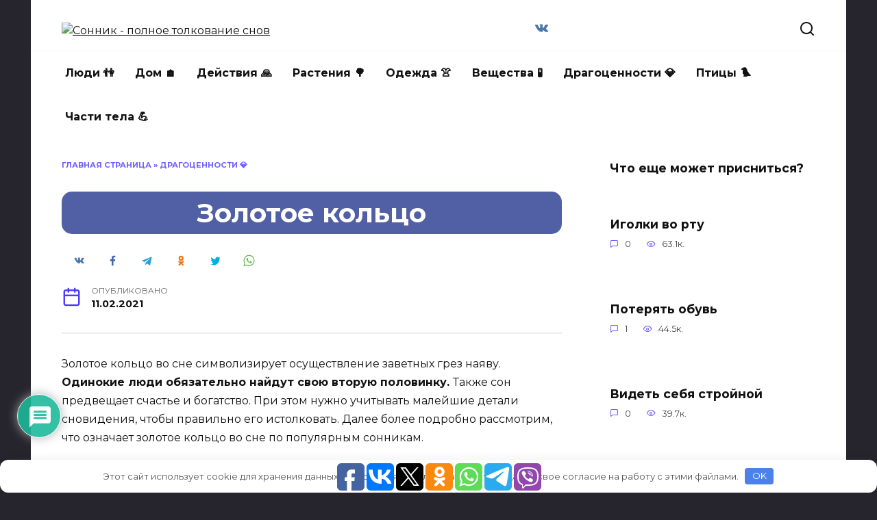

--- FILE ---
content_type: text/html; charset=utf-8
request_url: https://www.google.com/recaptcha/api2/anchor?ar=1&k=6Lf_OREgAAAAAH8y8lhqHU3x6JB2Xo9dyIHdy9Ty&co=aHR0cHM6Ly9zb25uaWsub25lOjQ0Mw..&hl=ru&v=PoyoqOPhxBO7pBk68S4YbpHZ&theme=light&size=normal&anchor-ms=20000&execute-ms=30000&cb=qw88am278zzr
body_size: 49557
content:
<!DOCTYPE HTML><html dir="ltr" lang="ru"><head><meta http-equiv="Content-Type" content="text/html; charset=UTF-8">
<meta http-equiv="X-UA-Compatible" content="IE=edge">
<title>reCAPTCHA</title>
<style type="text/css">
/* cyrillic-ext */
@font-face {
  font-family: 'Roboto';
  font-style: normal;
  font-weight: 400;
  font-stretch: 100%;
  src: url(//fonts.gstatic.com/s/roboto/v48/KFO7CnqEu92Fr1ME7kSn66aGLdTylUAMa3GUBHMdazTgWw.woff2) format('woff2');
  unicode-range: U+0460-052F, U+1C80-1C8A, U+20B4, U+2DE0-2DFF, U+A640-A69F, U+FE2E-FE2F;
}
/* cyrillic */
@font-face {
  font-family: 'Roboto';
  font-style: normal;
  font-weight: 400;
  font-stretch: 100%;
  src: url(//fonts.gstatic.com/s/roboto/v48/KFO7CnqEu92Fr1ME7kSn66aGLdTylUAMa3iUBHMdazTgWw.woff2) format('woff2');
  unicode-range: U+0301, U+0400-045F, U+0490-0491, U+04B0-04B1, U+2116;
}
/* greek-ext */
@font-face {
  font-family: 'Roboto';
  font-style: normal;
  font-weight: 400;
  font-stretch: 100%;
  src: url(//fonts.gstatic.com/s/roboto/v48/KFO7CnqEu92Fr1ME7kSn66aGLdTylUAMa3CUBHMdazTgWw.woff2) format('woff2');
  unicode-range: U+1F00-1FFF;
}
/* greek */
@font-face {
  font-family: 'Roboto';
  font-style: normal;
  font-weight: 400;
  font-stretch: 100%;
  src: url(//fonts.gstatic.com/s/roboto/v48/KFO7CnqEu92Fr1ME7kSn66aGLdTylUAMa3-UBHMdazTgWw.woff2) format('woff2');
  unicode-range: U+0370-0377, U+037A-037F, U+0384-038A, U+038C, U+038E-03A1, U+03A3-03FF;
}
/* math */
@font-face {
  font-family: 'Roboto';
  font-style: normal;
  font-weight: 400;
  font-stretch: 100%;
  src: url(//fonts.gstatic.com/s/roboto/v48/KFO7CnqEu92Fr1ME7kSn66aGLdTylUAMawCUBHMdazTgWw.woff2) format('woff2');
  unicode-range: U+0302-0303, U+0305, U+0307-0308, U+0310, U+0312, U+0315, U+031A, U+0326-0327, U+032C, U+032F-0330, U+0332-0333, U+0338, U+033A, U+0346, U+034D, U+0391-03A1, U+03A3-03A9, U+03B1-03C9, U+03D1, U+03D5-03D6, U+03F0-03F1, U+03F4-03F5, U+2016-2017, U+2034-2038, U+203C, U+2040, U+2043, U+2047, U+2050, U+2057, U+205F, U+2070-2071, U+2074-208E, U+2090-209C, U+20D0-20DC, U+20E1, U+20E5-20EF, U+2100-2112, U+2114-2115, U+2117-2121, U+2123-214F, U+2190, U+2192, U+2194-21AE, U+21B0-21E5, U+21F1-21F2, U+21F4-2211, U+2213-2214, U+2216-22FF, U+2308-230B, U+2310, U+2319, U+231C-2321, U+2336-237A, U+237C, U+2395, U+239B-23B7, U+23D0, U+23DC-23E1, U+2474-2475, U+25AF, U+25B3, U+25B7, U+25BD, U+25C1, U+25CA, U+25CC, U+25FB, U+266D-266F, U+27C0-27FF, U+2900-2AFF, U+2B0E-2B11, U+2B30-2B4C, U+2BFE, U+3030, U+FF5B, U+FF5D, U+1D400-1D7FF, U+1EE00-1EEFF;
}
/* symbols */
@font-face {
  font-family: 'Roboto';
  font-style: normal;
  font-weight: 400;
  font-stretch: 100%;
  src: url(//fonts.gstatic.com/s/roboto/v48/KFO7CnqEu92Fr1ME7kSn66aGLdTylUAMaxKUBHMdazTgWw.woff2) format('woff2');
  unicode-range: U+0001-000C, U+000E-001F, U+007F-009F, U+20DD-20E0, U+20E2-20E4, U+2150-218F, U+2190, U+2192, U+2194-2199, U+21AF, U+21E6-21F0, U+21F3, U+2218-2219, U+2299, U+22C4-22C6, U+2300-243F, U+2440-244A, U+2460-24FF, U+25A0-27BF, U+2800-28FF, U+2921-2922, U+2981, U+29BF, U+29EB, U+2B00-2BFF, U+4DC0-4DFF, U+FFF9-FFFB, U+10140-1018E, U+10190-1019C, U+101A0, U+101D0-101FD, U+102E0-102FB, U+10E60-10E7E, U+1D2C0-1D2D3, U+1D2E0-1D37F, U+1F000-1F0FF, U+1F100-1F1AD, U+1F1E6-1F1FF, U+1F30D-1F30F, U+1F315, U+1F31C, U+1F31E, U+1F320-1F32C, U+1F336, U+1F378, U+1F37D, U+1F382, U+1F393-1F39F, U+1F3A7-1F3A8, U+1F3AC-1F3AF, U+1F3C2, U+1F3C4-1F3C6, U+1F3CA-1F3CE, U+1F3D4-1F3E0, U+1F3ED, U+1F3F1-1F3F3, U+1F3F5-1F3F7, U+1F408, U+1F415, U+1F41F, U+1F426, U+1F43F, U+1F441-1F442, U+1F444, U+1F446-1F449, U+1F44C-1F44E, U+1F453, U+1F46A, U+1F47D, U+1F4A3, U+1F4B0, U+1F4B3, U+1F4B9, U+1F4BB, U+1F4BF, U+1F4C8-1F4CB, U+1F4D6, U+1F4DA, U+1F4DF, U+1F4E3-1F4E6, U+1F4EA-1F4ED, U+1F4F7, U+1F4F9-1F4FB, U+1F4FD-1F4FE, U+1F503, U+1F507-1F50B, U+1F50D, U+1F512-1F513, U+1F53E-1F54A, U+1F54F-1F5FA, U+1F610, U+1F650-1F67F, U+1F687, U+1F68D, U+1F691, U+1F694, U+1F698, U+1F6AD, U+1F6B2, U+1F6B9-1F6BA, U+1F6BC, U+1F6C6-1F6CF, U+1F6D3-1F6D7, U+1F6E0-1F6EA, U+1F6F0-1F6F3, U+1F6F7-1F6FC, U+1F700-1F7FF, U+1F800-1F80B, U+1F810-1F847, U+1F850-1F859, U+1F860-1F887, U+1F890-1F8AD, U+1F8B0-1F8BB, U+1F8C0-1F8C1, U+1F900-1F90B, U+1F93B, U+1F946, U+1F984, U+1F996, U+1F9E9, U+1FA00-1FA6F, U+1FA70-1FA7C, U+1FA80-1FA89, U+1FA8F-1FAC6, U+1FACE-1FADC, U+1FADF-1FAE9, U+1FAF0-1FAF8, U+1FB00-1FBFF;
}
/* vietnamese */
@font-face {
  font-family: 'Roboto';
  font-style: normal;
  font-weight: 400;
  font-stretch: 100%;
  src: url(//fonts.gstatic.com/s/roboto/v48/KFO7CnqEu92Fr1ME7kSn66aGLdTylUAMa3OUBHMdazTgWw.woff2) format('woff2');
  unicode-range: U+0102-0103, U+0110-0111, U+0128-0129, U+0168-0169, U+01A0-01A1, U+01AF-01B0, U+0300-0301, U+0303-0304, U+0308-0309, U+0323, U+0329, U+1EA0-1EF9, U+20AB;
}
/* latin-ext */
@font-face {
  font-family: 'Roboto';
  font-style: normal;
  font-weight: 400;
  font-stretch: 100%;
  src: url(//fonts.gstatic.com/s/roboto/v48/KFO7CnqEu92Fr1ME7kSn66aGLdTylUAMa3KUBHMdazTgWw.woff2) format('woff2');
  unicode-range: U+0100-02BA, U+02BD-02C5, U+02C7-02CC, U+02CE-02D7, U+02DD-02FF, U+0304, U+0308, U+0329, U+1D00-1DBF, U+1E00-1E9F, U+1EF2-1EFF, U+2020, U+20A0-20AB, U+20AD-20C0, U+2113, U+2C60-2C7F, U+A720-A7FF;
}
/* latin */
@font-face {
  font-family: 'Roboto';
  font-style: normal;
  font-weight: 400;
  font-stretch: 100%;
  src: url(//fonts.gstatic.com/s/roboto/v48/KFO7CnqEu92Fr1ME7kSn66aGLdTylUAMa3yUBHMdazQ.woff2) format('woff2');
  unicode-range: U+0000-00FF, U+0131, U+0152-0153, U+02BB-02BC, U+02C6, U+02DA, U+02DC, U+0304, U+0308, U+0329, U+2000-206F, U+20AC, U+2122, U+2191, U+2193, U+2212, U+2215, U+FEFF, U+FFFD;
}
/* cyrillic-ext */
@font-face {
  font-family: 'Roboto';
  font-style: normal;
  font-weight: 500;
  font-stretch: 100%;
  src: url(//fonts.gstatic.com/s/roboto/v48/KFO7CnqEu92Fr1ME7kSn66aGLdTylUAMa3GUBHMdazTgWw.woff2) format('woff2');
  unicode-range: U+0460-052F, U+1C80-1C8A, U+20B4, U+2DE0-2DFF, U+A640-A69F, U+FE2E-FE2F;
}
/* cyrillic */
@font-face {
  font-family: 'Roboto';
  font-style: normal;
  font-weight: 500;
  font-stretch: 100%;
  src: url(//fonts.gstatic.com/s/roboto/v48/KFO7CnqEu92Fr1ME7kSn66aGLdTylUAMa3iUBHMdazTgWw.woff2) format('woff2');
  unicode-range: U+0301, U+0400-045F, U+0490-0491, U+04B0-04B1, U+2116;
}
/* greek-ext */
@font-face {
  font-family: 'Roboto';
  font-style: normal;
  font-weight: 500;
  font-stretch: 100%;
  src: url(//fonts.gstatic.com/s/roboto/v48/KFO7CnqEu92Fr1ME7kSn66aGLdTylUAMa3CUBHMdazTgWw.woff2) format('woff2');
  unicode-range: U+1F00-1FFF;
}
/* greek */
@font-face {
  font-family: 'Roboto';
  font-style: normal;
  font-weight: 500;
  font-stretch: 100%;
  src: url(//fonts.gstatic.com/s/roboto/v48/KFO7CnqEu92Fr1ME7kSn66aGLdTylUAMa3-UBHMdazTgWw.woff2) format('woff2');
  unicode-range: U+0370-0377, U+037A-037F, U+0384-038A, U+038C, U+038E-03A1, U+03A3-03FF;
}
/* math */
@font-face {
  font-family: 'Roboto';
  font-style: normal;
  font-weight: 500;
  font-stretch: 100%;
  src: url(//fonts.gstatic.com/s/roboto/v48/KFO7CnqEu92Fr1ME7kSn66aGLdTylUAMawCUBHMdazTgWw.woff2) format('woff2');
  unicode-range: U+0302-0303, U+0305, U+0307-0308, U+0310, U+0312, U+0315, U+031A, U+0326-0327, U+032C, U+032F-0330, U+0332-0333, U+0338, U+033A, U+0346, U+034D, U+0391-03A1, U+03A3-03A9, U+03B1-03C9, U+03D1, U+03D5-03D6, U+03F0-03F1, U+03F4-03F5, U+2016-2017, U+2034-2038, U+203C, U+2040, U+2043, U+2047, U+2050, U+2057, U+205F, U+2070-2071, U+2074-208E, U+2090-209C, U+20D0-20DC, U+20E1, U+20E5-20EF, U+2100-2112, U+2114-2115, U+2117-2121, U+2123-214F, U+2190, U+2192, U+2194-21AE, U+21B0-21E5, U+21F1-21F2, U+21F4-2211, U+2213-2214, U+2216-22FF, U+2308-230B, U+2310, U+2319, U+231C-2321, U+2336-237A, U+237C, U+2395, U+239B-23B7, U+23D0, U+23DC-23E1, U+2474-2475, U+25AF, U+25B3, U+25B7, U+25BD, U+25C1, U+25CA, U+25CC, U+25FB, U+266D-266F, U+27C0-27FF, U+2900-2AFF, U+2B0E-2B11, U+2B30-2B4C, U+2BFE, U+3030, U+FF5B, U+FF5D, U+1D400-1D7FF, U+1EE00-1EEFF;
}
/* symbols */
@font-face {
  font-family: 'Roboto';
  font-style: normal;
  font-weight: 500;
  font-stretch: 100%;
  src: url(//fonts.gstatic.com/s/roboto/v48/KFO7CnqEu92Fr1ME7kSn66aGLdTylUAMaxKUBHMdazTgWw.woff2) format('woff2');
  unicode-range: U+0001-000C, U+000E-001F, U+007F-009F, U+20DD-20E0, U+20E2-20E4, U+2150-218F, U+2190, U+2192, U+2194-2199, U+21AF, U+21E6-21F0, U+21F3, U+2218-2219, U+2299, U+22C4-22C6, U+2300-243F, U+2440-244A, U+2460-24FF, U+25A0-27BF, U+2800-28FF, U+2921-2922, U+2981, U+29BF, U+29EB, U+2B00-2BFF, U+4DC0-4DFF, U+FFF9-FFFB, U+10140-1018E, U+10190-1019C, U+101A0, U+101D0-101FD, U+102E0-102FB, U+10E60-10E7E, U+1D2C0-1D2D3, U+1D2E0-1D37F, U+1F000-1F0FF, U+1F100-1F1AD, U+1F1E6-1F1FF, U+1F30D-1F30F, U+1F315, U+1F31C, U+1F31E, U+1F320-1F32C, U+1F336, U+1F378, U+1F37D, U+1F382, U+1F393-1F39F, U+1F3A7-1F3A8, U+1F3AC-1F3AF, U+1F3C2, U+1F3C4-1F3C6, U+1F3CA-1F3CE, U+1F3D4-1F3E0, U+1F3ED, U+1F3F1-1F3F3, U+1F3F5-1F3F7, U+1F408, U+1F415, U+1F41F, U+1F426, U+1F43F, U+1F441-1F442, U+1F444, U+1F446-1F449, U+1F44C-1F44E, U+1F453, U+1F46A, U+1F47D, U+1F4A3, U+1F4B0, U+1F4B3, U+1F4B9, U+1F4BB, U+1F4BF, U+1F4C8-1F4CB, U+1F4D6, U+1F4DA, U+1F4DF, U+1F4E3-1F4E6, U+1F4EA-1F4ED, U+1F4F7, U+1F4F9-1F4FB, U+1F4FD-1F4FE, U+1F503, U+1F507-1F50B, U+1F50D, U+1F512-1F513, U+1F53E-1F54A, U+1F54F-1F5FA, U+1F610, U+1F650-1F67F, U+1F687, U+1F68D, U+1F691, U+1F694, U+1F698, U+1F6AD, U+1F6B2, U+1F6B9-1F6BA, U+1F6BC, U+1F6C6-1F6CF, U+1F6D3-1F6D7, U+1F6E0-1F6EA, U+1F6F0-1F6F3, U+1F6F7-1F6FC, U+1F700-1F7FF, U+1F800-1F80B, U+1F810-1F847, U+1F850-1F859, U+1F860-1F887, U+1F890-1F8AD, U+1F8B0-1F8BB, U+1F8C0-1F8C1, U+1F900-1F90B, U+1F93B, U+1F946, U+1F984, U+1F996, U+1F9E9, U+1FA00-1FA6F, U+1FA70-1FA7C, U+1FA80-1FA89, U+1FA8F-1FAC6, U+1FACE-1FADC, U+1FADF-1FAE9, U+1FAF0-1FAF8, U+1FB00-1FBFF;
}
/* vietnamese */
@font-face {
  font-family: 'Roboto';
  font-style: normal;
  font-weight: 500;
  font-stretch: 100%;
  src: url(//fonts.gstatic.com/s/roboto/v48/KFO7CnqEu92Fr1ME7kSn66aGLdTylUAMa3OUBHMdazTgWw.woff2) format('woff2');
  unicode-range: U+0102-0103, U+0110-0111, U+0128-0129, U+0168-0169, U+01A0-01A1, U+01AF-01B0, U+0300-0301, U+0303-0304, U+0308-0309, U+0323, U+0329, U+1EA0-1EF9, U+20AB;
}
/* latin-ext */
@font-face {
  font-family: 'Roboto';
  font-style: normal;
  font-weight: 500;
  font-stretch: 100%;
  src: url(//fonts.gstatic.com/s/roboto/v48/KFO7CnqEu92Fr1ME7kSn66aGLdTylUAMa3KUBHMdazTgWw.woff2) format('woff2');
  unicode-range: U+0100-02BA, U+02BD-02C5, U+02C7-02CC, U+02CE-02D7, U+02DD-02FF, U+0304, U+0308, U+0329, U+1D00-1DBF, U+1E00-1E9F, U+1EF2-1EFF, U+2020, U+20A0-20AB, U+20AD-20C0, U+2113, U+2C60-2C7F, U+A720-A7FF;
}
/* latin */
@font-face {
  font-family: 'Roboto';
  font-style: normal;
  font-weight: 500;
  font-stretch: 100%;
  src: url(//fonts.gstatic.com/s/roboto/v48/KFO7CnqEu92Fr1ME7kSn66aGLdTylUAMa3yUBHMdazQ.woff2) format('woff2');
  unicode-range: U+0000-00FF, U+0131, U+0152-0153, U+02BB-02BC, U+02C6, U+02DA, U+02DC, U+0304, U+0308, U+0329, U+2000-206F, U+20AC, U+2122, U+2191, U+2193, U+2212, U+2215, U+FEFF, U+FFFD;
}
/* cyrillic-ext */
@font-face {
  font-family: 'Roboto';
  font-style: normal;
  font-weight: 900;
  font-stretch: 100%;
  src: url(//fonts.gstatic.com/s/roboto/v48/KFO7CnqEu92Fr1ME7kSn66aGLdTylUAMa3GUBHMdazTgWw.woff2) format('woff2');
  unicode-range: U+0460-052F, U+1C80-1C8A, U+20B4, U+2DE0-2DFF, U+A640-A69F, U+FE2E-FE2F;
}
/* cyrillic */
@font-face {
  font-family: 'Roboto';
  font-style: normal;
  font-weight: 900;
  font-stretch: 100%;
  src: url(//fonts.gstatic.com/s/roboto/v48/KFO7CnqEu92Fr1ME7kSn66aGLdTylUAMa3iUBHMdazTgWw.woff2) format('woff2');
  unicode-range: U+0301, U+0400-045F, U+0490-0491, U+04B0-04B1, U+2116;
}
/* greek-ext */
@font-face {
  font-family: 'Roboto';
  font-style: normal;
  font-weight: 900;
  font-stretch: 100%;
  src: url(//fonts.gstatic.com/s/roboto/v48/KFO7CnqEu92Fr1ME7kSn66aGLdTylUAMa3CUBHMdazTgWw.woff2) format('woff2');
  unicode-range: U+1F00-1FFF;
}
/* greek */
@font-face {
  font-family: 'Roboto';
  font-style: normal;
  font-weight: 900;
  font-stretch: 100%;
  src: url(//fonts.gstatic.com/s/roboto/v48/KFO7CnqEu92Fr1ME7kSn66aGLdTylUAMa3-UBHMdazTgWw.woff2) format('woff2');
  unicode-range: U+0370-0377, U+037A-037F, U+0384-038A, U+038C, U+038E-03A1, U+03A3-03FF;
}
/* math */
@font-face {
  font-family: 'Roboto';
  font-style: normal;
  font-weight: 900;
  font-stretch: 100%;
  src: url(//fonts.gstatic.com/s/roboto/v48/KFO7CnqEu92Fr1ME7kSn66aGLdTylUAMawCUBHMdazTgWw.woff2) format('woff2');
  unicode-range: U+0302-0303, U+0305, U+0307-0308, U+0310, U+0312, U+0315, U+031A, U+0326-0327, U+032C, U+032F-0330, U+0332-0333, U+0338, U+033A, U+0346, U+034D, U+0391-03A1, U+03A3-03A9, U+03B1-03C9, U+03D1, U+03D5-03D6, U+03F0-03F1, U+03F4-03F5, U+2016-2017, U+2034-2038, U+203C, U+2040, U+2043, U+2047, U+2050, U+2057, U+205F, U+2070-2071, U+2074-208E, U+2090-209C, U+20D0-20DC, U+20E1, U+20E5-20EF, U+2100-2112, U+2114-2115, U+2117-2121, U+2123-214F, U+2190, U+2192, U+2194-21AE, U+21B0-21E5, U+21F1-21F2, U+21F4-2211, U+2213-2214, U+2216-22FF, U+2308-230B, U+2310, U+2319, U+231C-2321, U+2336-237A, U+237C, U+2395, U+239B-23B7, U+23D0, U+23DC-23E1, U+2474-2475, U+25AF, U+25B3, U+25B7, U+25BD, U+25C1, U+25CA, U+25CC, U+25FB, U+266D-266F, U+27C0-27FF, U+2900-2AFF, U+2B0E-2B11, U+2B30-2B4C, U+2BFE, U+3030, U+FF5B, U+FF5D, U+1D400-1D7FF, U+1EE00-1EEFF;
}
/* symbols */
@font-face {
  font-family: 'Roboto';
  font-style: normal;
  font-weight: 900;
  font-stretch: 100%;
  src: url(//fonts.gstatic.com/s/roboto/v48/KFO7CnqEu92Fr1ME7kSn66aGLdTylUAMaxKUBHMdazTgWw.woff2) format('woff2');
  unicode-range: U+0001-000C, U+000E-001F, U+007F-009F, U+20DD-20E0, U+20E2-20E4, U+2150-218F, U+2190, U+2192, U+2194-2199, U+21AF, U+21E6-21F0, U+21F3, U+2218-2219, U+2299, U+22C4-22C6, U+2300-243F, U+2440-244A, U+2460-24FF, U+25A0-27BF, U+2800-28FF, U+2921-2922, U+2981, U+29BF, U+29EB, U+2B00-2BFF, U+4DC0-4DFF, U+FFF9-FFFB, U+10140-1018E, U+10190-1019C, U+101A0, U+101D0-101FD, U+102E0-102FB, U+10E60-10E7E, U+1D2C0-1D2D3, U+1D2E0-1D37F, U+1F000-1F0FF, U+1F100-1F1AD, U+1F1E6-1F1FF, U+1F30D-1F30F, U+1F315, U+1F31C, U+1F31E, U+1F320-1F32C, U+1F336, U+1F378, U+1F37D, U+1F382, U+1F393-1F39F, U+1F3A7-1F3A8, U+1F3AC-1F3AF, U+1F3C2, U+1F3C4-1F3C6, U+1F3CA-1F3CE, U+1F3D4-1F3E0, U+1F3ED, U+1F3F1-1F3F3, U+1F3F5-1F3F7, U+1F408, U+1F415, U+1F41F, U+1F426, U+1F43F, U+1F441-1F442, U+1F444, U+1F446-1F449, U+1F44C-1F44E, U+1F453, U+1F46A, U+1F47D, U+1F4A3, U+1F4B0, U+1F4B3, U+1F4B9, U+1F4BB, U+1F4BF, U+1F4C8-1F4CB, U+1F4D6, U+1F4DA, U+1F4DF, U+1F4E3-1F4E6, U+1F4EA-1F4ED, U+1F4F7, U+1F4F9-1F4FB, U+1F4FD-1F4FE, U+1F503, U+1F507-1F50B, U+1F50D, U+1F512-1F513, U+1F53E-1F54A, U+1F54F-1F5FA, U+1F610, U+1F650-1F67F, U+1F687, U+1F68D, U+1F691, U+1F694, U+1F698, U+1F6AD, U+1F6B2, U+1F6B9-1F6BA, U+1F6BC, U+1F6C6-1F6CF, U+1F6D3-1F6D7, U+1F6E0-1F6EA, U+1F6F0-1F6F3, U+1F6F7-1F6FC, U+1F700-1F7FF, U+1F800-1F80B, U+1F810-1F847, U+1F850-1F859, U+1F860-1F887, U+1F890-1F8AD, U+1F8B0-1F8BB, U+1F8C0-1F8C1, U+1F900-1F90B, U+1F93B, U+1F946, U+1F984, U+1F996, U+1F9E9, U+1FA00-1FA6F, U+1FA70-1FA7C, U+1FA80-1FA89, U+1FA8F-1FAC6, U+1FACE-1FADC, U+1FADF-1FAE9, U+1FAF0-1FAF8, U+1FB00-1FBFF;
}
/* vietnamese */
@font-face {
  font-family: 'Roboto';
  font-style: normal;
  font-weight: 900;
  font-stretch: 100%;
  src: url(//fonts.gstatic.com/s/roboto/v48/KFO7CnqEu92Fr1ME7kSn66aGLdTylUAMa3OUBHMdazTgWw.woff2) format('woff2');
  unicode-range: U+0102-0103, U+0110-0111, U+0128-0129, U+0168-0169, U+01A0-01A1, U+01AF-01B0, U+0300-0301, U+0303-0304, U+0308-0309, U+0323, U+0329, U+1EA0-1EF9, U+20AB;
}
/* latin-ext */
@font-face {
  font-family: 'Roboto';
  font-style: normal;
  font-weight: 900;
  font-stretch: 100%;
  src: url(//fonts.gstatic.com/s/roboto/v48/KFO7CnqEu92Fr1ME7kSn66aGLdTylUAMa3KUBHMdazTgWw.woff2) format('woff2');
  unicode-range: U+0100-02BA, U+02BD-02C5, U+02C7-02CC, U+02CE-02D7, U+02DD-02FF, U+0304, U+0308, U+0329, U+1D00-1DBF, U+1E00-1E9F, U+1EF2-1EFF, U+2020, U+20A0-20AB, U+20AD-20C0, U+2113, U+2C60-2C7F, U+A720-A7FF;
}
/* latin */
@font-face {
  font-family: 'Roboto';
  font-style: normal;
  font-weight: 900;
  font-stretch: 100%;
  src: url(//fonts.gstatic.com/s/roboto/v48/KFO7CnqEu92Fr1ME7kSn66aGLdTylUAMa3yUBHMdazQ.woff2) format('woff2');
  unicode-range: U+0000-00FF, U+0131, U+0152-0153, U+02BB-02BC, U+02C6, U+02DA, U+02DC, U+0304, U+0308, U+0329, U+2000-206F, U+20AC, U+2122, U+2191, U+2193, U+2212, U+2215, U+FEFF, U+FFFD;
}

</style>
<link rel="stylesheet" type="text/css" href="https://www.gstatic.com/recaptcha/releases/PoyoqOPhxBO7pBk68S4YbpHZ/styles__ltr.css">
<script nonce="teMjnKW2krYkvJLHYsZSTQ" type="text/javascript">window['__recaptcha_api'] = 'https://www.google.com/recaptcha/api2/';</script>
<script type="text/javascript" src="https://www.gstatic.com/recaptcha/releases/PoyoqOPhxBO7pBk68S4YbpHZ/recaptcha__ru.js" nonce="teMjnKW2krYkvJLHYsZSTQ">
      
    </script></head>
<body><div id="rc-anchor-alert" class="rc-anchor-alert"></div>
<input type="hidden" id="recaptcha-token" value="[base64]">
<script type="text/javascript" nonce="teMjnKW2krYkvJLHYsZSTQ">
      recaptcha.anchor.Main.init("[\x22ainput\x22,[\x22bgdata\x22,\x22\x22,\[base64]/[base64]/MjU1Ong/[base64]/[base64]/[base64]/[base64]/[base64]/[base64]/[base64]/[base64]/[base64]/[base64]/[base64]/[base64]/[base64]/[base64]/[base64]\\u003d\x22,\[base64]\x22,\x22TcOww7XCicO7FsOdwrnClmk2G8OfJ1TChGUyw6bDqyDCpXk9RsOcw4UCw4nCilNtPjXDlsKmw4ExEMKSw4TDhcOdWMOdwroYcRzCo1bDiT98w5TComRaQcKNPETDqQ9jw6plesKfB8K0OcKxcloMwooMwpN/[base64]/CqsKdG8KMwp3DkcOPw4YYw6PDlsO2wqpzHCoxwoDDtsOnTUHDn8O8TcOWwoU0UMOXeVNZUSbDm8K7a8KewqfCkMOcWm/CgR/DhWnCpwJYX8OAMsORwozDj8O6wq9ewqpkXHhuDMOEwo0RKMObSwPCp8KUbkLDsA0HVEJ0NVzCj8KewpQvLQzCicKCQn7Djg/[base64]/F2HCocKvw48ow5xew7MkIMKkw4hXw4N/[base64]/[base64]/[base64]/Dh3knwo7CnsKEKsOua8OBcsOLQcOQGsOBXsO7BRlqA8OREDNdInUJwoNPGcO+w7/CmMOMwpLChHrDmgLDt8KwU8KJfENcwr8OIxpMLcKjw5EtOcOGw7nCvcOeAEE7Q8KtwpfCo2BawqnCpyPCmAIqw7ZZTRUWw7PDt113SFTChQRbw4XCkwbCplcow7ROOsOZw7fDlSnDlsKcw4ZRwprCimNhwrViRMOXcMK5dsKeVHzDnB50MXsQJMO1LwIPw7PCsG/DusKCw5/DscOGdjUFw61qw5lBdlADw4bDgTbDsMKpPnHCoRjCpWnCs8KxOlUHO3gHwr3Dm8O/EcKXwoLCn8KZGcKdS8OyczTCicOhFXfChMOmFSl0w4MybjUSwp4Gwqs+IcKswpwAw7DDjsOSwr07FWjCi1hyMirDuFvDr8Kkw43DhcOsPcOgwq3CtGd3w4VrY8Ktw5J8UyPCu8KHWMKAw6oDw4cLBmoTAcKlw7TDjMO3NcKbKMOmwp/CsDwmw7/CjMK1NcKKCRHDkXEXwrnDt8KlwqHDlsKuw71kNcO7w545B8K+E1Y9wqHDqTApeV1kGiDDnw7Dki1yWBvCn8Olwr1CasK7KjBSw4F2csOtwqFew73CrisUWcKuwoJdDcOgw7kOf1Ikw6QYwoJAwoXDisKmw4zCi0d/w4ohw7vDhwctUsOmwph9csKuMlTClhfDt2I8I8KHB17CpQ1wO8K3D8KOwpzCtUfDv3UFw6IRwodTwrBaw4fDoMK2w7rDocK1PynDvw91bT0NUy9dwpFYwqVxwpddw7UkBAXCvhXCkcKwwqAew6N8w4/[base64]/wrfChF8Nb8KYw5jCmjYoDArDpCx5M8KiRsO/ShHDh8Oywp8UBsKrLgNMw4cFw73DpcOLFTPDiWHDk8KtMEI2w5LCpMKtw6zDgMOOwpXCv1s8wpnCuDfCgMOhIVJyaAwMwofCt8Orw4/ChMKaw68EcARdakQIw4HClmTDq3LCgMOAw5DDhMKFFXDDukXCiMOTw6LDpcOVwp8uKQLCoCw5Ij/CicONEEbCp3bCgsKCwrXCkBRgbzZAwr3Cs3PCgEt5M3ojwoXDvxl5TmRlE8Ocd8OMGyDDvcKERcOAw5YnezQ8wrXCpcOQMsK7HC9YMcOnw5fCuTHCln89wpfDu8OYwr7CrMOlw5/Dq8KMwosbw7XCs8K2CMKkwofCnQggwocgF1rCv8KVwrfDt8KnB8OmTQ/Du8KqbxTCpWbDisKFwroQBMKfw4bDr2nCl8KfSAxcDcOIfsO3wqnDkMKBwpA+wo/DklM0w4PCvcKPw5NIM8OwUsO3QlPCiMO6EMKUw7wCHWN6ccKDw70bw6FGOcOBNcKYw6zDgFbCocK9UMOdLGjCssK9QcOiHsO4w6FowpTCpsOSUToMT8OiNAdYwpU9w4xzZnVeZ8OXEAREQsKcIS7DkVjCtsKDw4hEw5jCmMOaw73Cl8K/[base64]/wovCuQjDv1vDsgtvVMOVaXHDt8KSacKYwrhdwpnDmD/Cs8KAw4Buw6Jmw73CsjknY8KEMEsjwoxow5E5wqfClld3MMK/wrMQwrjDhcOXwoDCjBskFmzDmMKUwp4pw5LChTd+AsOPGsKPw7VWw7cgQwfDvcOqwqjCsWNcw6HCkRo/w7DDjEx5wpfDvl5xwrlFOj7CkXLDmMKDwqLCiMKBwrh1w7TCgcKlf2bDp8KHWMKSwrhQw6gnw6PCgTsJw6MfwqjDqXNpw7LCocKqwrx/Q33DhSUgwpXCvFvDnifDr8ORGMOCQ8KZwp3DosK3wqvClcOZO8OPwobCqsKow4NSwqdAMzQMdEUMX8OEVC/DncKhX8KOwpRiDwcrwpZ+UMKmAMK1WsK3w7lywp4sHsO0wqw+GcOaw50lw7JKeMKrVMOOG8OyH0hzwqHCp1jCvcKCwr3DlcKdCMKJXExPBEsKcAV0wq4cGELDtsO1w5EneR4iw5R2JWHCq8K8wpjCsGzDicOgZMOlIcKYw5YTWcOQfAs5RHB2eh/DnFvDksKXcMKFw6rCqsKqf1TCu8Okbz/DrcOWCWU/DsKYWcO4w6fDmQ3DmcKWw4XDgcOiwpnDg0dHDTUmw5IIai/CjsKvw4wmwpQ9w5oxw67CssKqKjkGw51yw7bCi1fDisOAKcO2DMO/[base64]/DqMKuw5V1PcO/c8KYe8OHF8KQwrIcwpsnw7bDjGI9wp/CilBZwqzCtBtvw7bDqkxfemdQWMK3w5g5I8OXLMOLUsKFG8KlVzILwqRMUQrDusOmwrbDlmbCnHorw5RZHcO4CMKUwofDqkt+XcOOw6LCqSZLw6XCjsK1wqNMwpvDlsKsGAbCvMOza0U6w7rCicKRw7gVwrUKwo7DrSJXw57DhX8owr/DoMOHHcOCwpkRVsOnw6sPw5UZw6LDusOnw6JHO8Ohw4XCmsKUw598w6PCpMOtw5vDpFrCkj8oCjrDhlpiQClAD8OQY8OOw5Alwp5ww7bDswoZw40pw43DtybCp8OPwqHDncK1UcOLw6IKw7B7DEh9Q8OOw4oZw6/DnsOZwqzCkWXDsMO/GDkHVMKDIx1Fejc5UjrDlTgQw6DDiWgMIcKvL8OVw5/CsU3CvXEewqYlfMOmBzZVwrN9HnvDn8Knw5ZKw4pqe3zDn20KV8Knw7x/DsO7Fk/[base64]/w6wvwpnDsQbCvzjCicKaw6zDm8KmCBBEccKqwqjDhTTCp38zD8OpNcK1w7kLHMOlwrfCncKOwp3DsMOzNi1QZTfDjF/[base64]/CmcOaeBgdAgzCu8O5wpIRwqpEwqXDlxHCvsKjwrNkwrXChy/CpMO4NDlGFFzDhcOvDygQw7TCvS3CnsOYw5s3GHQbwoMYAMKJQsOQw40GwoQ7AsO7w7TClMOLFcKawol1IQjDnllvG8KTWR/CmHB4wrzCtkhUw6MGOcKHV03CqSLDscKfYnfCoksow51xVMK5CsKWY1U9EHfCuWvCrcK4QSfCjG3DpndDJcKBw7onw6bCs8K+TwhlLWA/CcOlwpTDmMKNwpTDpnZUw70rSV/CicORIW3CmsO2wpsJBsOCwpjCtA0YQ8KjMkXDlgvDhsKoSC0Rw7wkTTbDhB4owq3ClyrCu31aw5hKw5bDoE8MDcK6QsK0wol3woUVwo9swpjDlcKVwojCuz/DnsKsRiLDm8O3OMKRQ2bDtB0Hwq8lKsKow6zCvMKpw65owod8w40OQxvCsznDvgcVw4TDmMOld8O+AHMwwrYKw6fCtcOywozCicK/w67Cs8K0woJSw6Q/BzcHwpQqdMKWwpTCqgg8Dk8HKsKYw6vDnsKGLxvCqW7DphFFGcKPw7bDscOYwqLCulwywrnDtcOZbcOIw7AqEjbDh8O/fAZEw5HDrDPCojdbwqU4IkYaEznDh2LCh8KBCS3DiMKawocxOcKZwqfDmMO+w4fDmsK8wrXCu2fCs1HDpcOMYVrCjcOvDxrDsMO5wp3CqifDocK3BD/ClsKIZMOewqjCig/CjChXw7QJdkXDgcKYC8K6KMKtecOwDcKAwpkoBGvCtVrDk8K3IsKVw7XCiwPCkWh9w7rCkMORwr3ClMKgJxnCs8OEw7lWIjHCn8KWAHhzRlvDnMKRajM4bcKLCMKsa8KPw4DDrcOIdcONUcOJwoYKSF7Ct8OZwr/[base64]/DpcKtwrHCgQMNwqAxdcODw57CtsKKw6/CjcKDI8OyCsKUw5/DjsOMw63CrQfCjWI7w5TChSXDkkhJw7/CmAhSwrbCmVxmwrzCgWHDnkbDpMK+K8OyHMOtdcKbw6FnwrLDqljCqMOow6kKw4AkITALwqt1EW9vw4YWwpVEw5xqw53CgcOHacOcwq7DsMOYKMOqB31sG8KmNxbCs0jCrCHCn8KlXMOsD8Ocwo0Jw6bCiGrCvcO8wpHDq8O5QmpfwrUZwoPDj8K/w7U3RjUCQ8KQLSzCl8O8OknDosKtF8KlT0zCgAIHfsOIw4TCsBPCoMOLTXhBwoNbwpNDwppPHwY0wpFhwpnClkkFW8OWPcOOw5hdTUZkGm7DkUAXwp7DsD7Di8KHORrDnMOID8K/w5TDj8OdXsOwNcOoRFrClsOTbycAw7J+RcOTHcKswqbDhDFIPXzDhUwuw4ciw44eRjRoAMKkd8OZwrdZw7p1w7IAcsKUw6pSw5x0WMKGCsKTw4sIw5PCoMO3HAlIODLCn8Ofwr3DucOow5LChsKMwrl+eCrDpMOjTsOCw6/[base64]/CjMOkdjTChMKmwoZLw6Eoc2zCkzkZwr7DscOOw6nCtcKEw5ZEX3AYB2seUhXClsO3aUJRw7TCsALChUcUw50PwqMYw5bDvMOswo5zw7DChMKDwpXCvSDCjTzCtwVDwrpIBUHCgMO+w4nCqsOHw6bChsOGUsK/NcO8w7jCvUrCvsOPwoZSwobCjWBew5nDh8OhQDQvwrHChg3Dux3DhMOYwq/CvWg0wqFRw6bCuMOWOcKPesOVe1xeKzo5V8KawpU7w4kFexA/[base64]/DisK7w4fDqA3CtMOBw7HCrGvCqcKjwrMoDgRJBXgQwonDjcK2XQrDsis3dMOwwqxswqIvwqRsOXjDhMOyNwPDr8K/L8OgwrXDqj9iwrzCpF9rw6V3wr/DjFTDsMOMwqYHNcKqw5jCrsOnw5DCs8OiwrdfZgjDm3hXccOAwpfCuMK/w53DvsKEw7HCgsK6J8OZSGfCmcOWwoQHK3Z8e8OPE1fCusKYworCicOSXcK/wpPDrGPDiMKuwo/[base64]/ChgVqBsOKwqjDtMKEw6EqZcOVwofCmMOQwqs8DsOhPjHCqUo3wo/CuMOdAB/DqzxAwrxwYhdRdmbDlcKAQipTw7Bowp8EfT9TOU0fw67DlcKpw6Bfwol+LEVFVcKjJVJUGMKjwoHCocKdXMOqXcOww47CpsKJC8OcEMKCw6kSwrgcwr/CgcKlw45iwopCw7TChMKaBcKtbMKzYGfDpsK9w6spCmXCiMOoEy7DuRLDgTHDumIgLBPDrRbCnnJPCxVvVcO4N8ODwpNpZEnChy0YAsK7cSJDwqYYw67DssO8LcK+wrnCv8KBw6Blw6FFP8KsH2HDqsOxRMO5w5zDmRTChcO9wrsRCsOsEi/[base64]/[base64]/[base64]/Dq2Epw5MDW1zCrcOYw7HDvMOfwqBjG8OQDsOqIcOuYMK9wpAaw5k9FMOMw7IFwofDkHMTOsOFasOmAcKyCx3CscOvbRDCssKOw5vDswfDuFEMB8OlwpPCqCI0XildwoXCs8O5wq4owpIcwpnDmhRtw4zDgMOIwotRAijDhcOzfkFcO0bDicKnw48Mw4F/OcKwdVfCkWk3TcK5w7rDgkl8NXUKw7HCjzZ7woskwqfCkXLDunZmO8KibVjCgcKOwosaSBrDkjTChwtMwp/DncKafMOIw4Ymw6fChMKwKikFMcO2w4LCtcKPVMOTWBjDlnczMsKbw43CrGRZw6MvwrglQkzDi8OeZxPDpFZ/d8OLw7IlaEjCrmfDrcKRw6LDohbCncKXw4J2woLDhzVvA1IqNUkww7gzw7DCtzPCsRnCs2Q4w7VuCkEPNzbDrcO6HsOew4skLQhzSQjDl8KKY1xfahY3ccOWScOWIiFgHSrCjsOGX8KNEk8/SFRLeAoiwrPCkRdHEMKtwozCvzXDhC5iw4dDwos6Bg0gwqLCnhjCvXLDgsOnw7kfw4kKVsKGw683wp3CusKrNnXChcOoQMKBE8K+w6LDj8K3w4zDhRfDkTcXJR3Ckj1UHHvCn8Ocw7AvwpnDt8K0wpHDpyYfwrAMHE7Doj0Nwq/[base64]/BB3DsCHChV0JwoUlw4bDjiPDu0DCn8KnDsOrKw/[base64]/DmG0qRiw/wpPDnAp6SsOGfRpjAsOYJksXeD/CgcOvwoAkH1PDhEPDtXzCssOQdMOhw4UoYsOZw4bDnmHClDXCtTrDvcKwH0Aywr9AwoTCpXjCiSAJw71oJCQPUMK4C8OGw7nCl8OlWVvDsMK6X8OYwoZMacKww7oMw5fCjAEPa8KEYxNmcMOywpFHw4rCn2PCv0s0NVDDj8Kzwrsqwo/[base64]/PjDCgMKVwonCiWnCjcOQL25ZNMOyw5LCs28Mw6PCrMOBS8K8w48BEMOwQ37Cu8KvwrjCpxfCkxsuwpcub01ywoPCpRA6w4xLw7zCv8O7w6nDtsOMNEg5wqxDwpV2IsKLOmTCvA/CtCVBw5TCvcKdWMKJbG57w7dKwqPCgiwXdQcvJyQMwrfCj8KIF8O8woXCu8K5BFUKFjdKNnzDpA3DncOYaHbCkcOEHcKoUcO+w4wHw7tKwpPCgElvCMOcwrYzbMOjwoPCrcKJPsKyWQbCs8O5DFHCs8OKIcO+w77DpH3ClsOvw77Dhl/[base64]/CkMK/dHLDjidiWcK1MHxedcO7FMKywqzDhMOWYS/CnnfDuVnCiU5Cw49qwowVDcOLw6vDnT8rY1dawp5xHSZAwpPCpl5pw6gsw613wr1HWcOOekIywpXDsV7CusOVwqzCoMO+woxVfHTCqV80w4rCu8O1wpoWwqAfwoTDkl3DnEfCocO7Q8KHwpg2ZD5UVsO4Q8K8ZDtlXFVbX8OuDMOjTMO/[base64]/[base64]/Cl8Kkw7rCr8KNwpkwHW7CjHbCh8O7cAUpw4LDiMKkOjnCtHLDhhpKw7bCpcOAIjBkSQUdwrs/[base64]/Dk0kDw4AsasOnwp5+OMK4ecOFMRJkw5/[base64]/DlAF8w47DucK+w4fDoTJ3w63CjcKxwqlfw6xAw6PDuWUVCEPDk8OlGMONwqh7w6LDnCvCjlwGw7RWw67CpjHDrHRIE8OIN2/[base64]/wrfCrkfDgHUZO2Z8wrDDvTLDohLDhBRZwo7DijPCvxlsw7Etw4fCuBXCk8KoccOSwqTDkMOpw6oqPxdMw55fHMKIwrLDpE/[base64]/Dm8K3wqIKw4/CtsKPw7zCmRTDlGdvZsOfwqgRIE7CrsKQw7TCh8Oqwo7DmVnCqcO/w7nCvBPCucKHw67CucOgw7ZIDBlrF8OEwpo3woJjFsOELhkWacKLK2jDtcKyDsKTw67CvjrCqjVpQHlTwrTDljMrQ0nCpsKINT/[base64]/OgQyfzHCg8OfwoNAw5/DsV8jw5xTCMK0wobDhMKgPsKzwojDp8KBw4FPw6ZKFww8w5Q3fgfDkkvCgMOmNA3Dk3jDkzUdI8O7wonCo2tOwqvDj8KbOVssw5zDhMOoJMKQaQjDvTvCvigPwpdzahzCkcOLw7VOdBTDgEHDpcOMZR/Dq8KQAEVSLcKdbRhmwp3Ch8OqeyFVw55hXQwsw4sIABLCgcKFwqYSH8OFw4HCp8OjMgrCksOMw6bDqQnDnMOBw4cdw78jICHCqMKSfMOOew7DssKXEV3DicKhwrRVCSgcw4p7Hk0uK8O9w7paw5nClsOEw5QpSBvCnXIjwr9Xw4tUw7kJw7oRw7TCo8Ozw7wtd8KQSC/DicK5wqp+wojCnXnChsOqwqQ9A2URw4vDg8KowoAWFjUNw6/CqWHDo8KvWsKmwrnCtEFQw5R4w5QRw7jCgsKww74BS1TClmnCsAbCmsKMccKxwoQLw6XDusOVJQ7CtGDCgk3CkF3CucOiX8OhaMOiRF/Du8Krw7rChsOMdcOww7vDpsK5fMKTBMK7OMOCw4MBT8OBGcO8w5fCkcKDwokBwpNHw6Ugw4Ubw67DqMKBw4rDm8K2cH5zGB8RXUwvw5g1w5nCrsKww4XCrnzDsMOqfG5mwosPMBQjw51hFRTDmg/[base64]/wpMMw5lbwqfDo8OmbXwZb8Kfw7fClx7DvTzCi8KvwqPCnEZ3UDcKwpVMwpDDu2rCmVvCsyRnwqrCqGjDhUbCgTjDpMOiw60+w6FYUXPDjMK1wopHw6kiTMKiw4DDu8KowpzDpy5Gwr/[base64]/DoS0vwoZSeh4Cwphaw47CnCJ8wq5lGMK9wqnClMONw5A5w5huasOjw7XDicKtPsKiwqXDpVnCmT7DnsKAw4zDjFM9bAh4w5zCjS7Dp8KVJRnCgh5Kw4DDnw7CmBU1w6sKwq3DosOew4V2w5PCqFLDj8O7woNhHFIqw6ooc8K3wq/ColvDnhbCshLCk8K9w4pFwoXCg8KiwpPCnmIwQsOtw57DlcKvwr9HJULDoMKywo81G8O/w6/DmcOEwrrDtcKGw73CnjDDjcKsw5Zsw5Nrw4EGL8OHTMKEwod5L8K/w6rDlcOww7U3fh85WFvDsUHCvk/Dkk/[base64]/CjsODP2l2O2nCocOqED9rR0QfXDZZworCkcKLHyrCkMOBLmLCu1lJwqAFw7TCqsK9w7tzL8OawpcXdBvCkcOqw6leAhXDmiZew7rCicOQw6LCiSrDm1nDu8KFwos0w5A4RDIrw67CoCXChcKbwoRSw6vCl8O2esOowpUIwoxnwr/DvVPDo8OQEFjDgcOPwojDucOCXsKkw4lbwrdETW4ndzNTAkXDqUB5woB7w4PCk8KWw4HDk8K4NsOywp9RWsKgc8KQw7rCslIPERzCq1bDpGLDqsOiw7XDpsOrw4plw6IsJgHDoj7DpU3ClkrCrMOxw4dzOsKOwqFYfcKBFsOlKcOfw7/CmMOjw4lrwokUw6jDhQlsw7o9wrzCkAh6YMOFXMOzw4XDicOaeBQWwqnDpiQQXDluYHPDm8KSC8K/QHBtUcKyGMKSw7HDrsOVw5LDh8KHZ2nCpsOydMOHw53DtMK5UUbDsxkMw5XDi8KHXHbDgcOrwoPDuCnCmcOgbcOPUsOrdMKZw4LCj8K7K8Oxwpdzw7JqJ8Oiw4JnwrcaQ1B0w7xZw6bDiMOawpVuwprCi8Otwodbw7nDnV/[base64]/[base64]/WMOwRjpzw4bCjsKDaFhmBVFNXGdJw5HCi1UUPgQpT3rDhzvDkwvChikbwrHDvxcAw4jDiwPCo8OOwqomTCcFMMKeOUnDmcK6wqIjRC/DuSoEwp3Cl8O+BMOfZjPCgl46w4E0wrA+MsOTLcO3w6XCssOJwoggABNaVnTDkgbDhwPDhcOmw4cJcMKhwqDDk1kqeVXCoEHDnMKIwq/CpTo/[base64]/[base64]/wrR+U03DiCPDmlpkw5kMFhPDjwcVwqp5w5lXDMKDfWdZw6E1fcObNkMFw7lqw6nDj3Etw6d0w552w4fCkitaU01iGcK7UsKNNMKxWDENU8K7wp3CkMOmw4QQCcK9IsKxw6fDrsO2CMOrw5XDt10kGcK+dWcpGMKDwpJreWLCp8O3wqsJdTNHw7RXMsOUwoBIOMOvwr/[base64]/CpMOiwqRyw5jDjyXDlMOvd8OCwqjClsOrw6cCwptvw77DgsOPwp5IwqNiwpHCqsOMYsOhZ8KubE4cK8Orw7XCrMOecMKSw4/Cj1DDhcKLVQzDvMOUE3tUwqN+OMORZMOJBcO6JMKWwqjDlX5Ewo1Nwr8Mw68Twp3CgsKqwrfDmVzDmlXDg31cRcOrasOEwq9Jw4PDoSTDqsO+dsOvwpcAcxkZw5EpwpAHdsOqw6M4JUUaw4TCgkwwd8OMS2PDlxpTwp4XaA/[base64]/JxrDoRpsd8OVw7rDjlwAw6d1I2HDmMKjdUdlbngjw4jCusOyfhrDoihOwoUgw7jDjcOFaMKkFcK3w5t8w6pIEMKZwrrCrMKkVVHCvV3DsAQVwqbChzgKO8K7Vg5/[base64]/[base64]/CthfCmzXDr8K1w5tNQE7Ck8Kiwq7DnkxJYMOyw4vDnsOfZGDDlMKLwpYGAmFXw446w4jDgcO6HcOGw5TCn8KDw7oIw5MYwqMSw4jCmsKaZcOlRGLCucKUH1QDO0rCrgVKMD/[base64]/CmcOxw4YHw5jCjsKqwpc6fMOEScK2CMK2W8OvHyLDvCpHw6JgwoTDkGRRwovCvcOjwoLDsxsnfsOTw7U/[base64]/w4jDhsOPCsKsEMOvKx/CjgnCusOGPcKqNn5+w6rCqsORS8O4wqkFAMKbBUDCnMOfw4HCpVnCvCp5w4nCicOMw5MvY3tEGMK8BRnCvDHCm2cfwr/CnMOPw53CoFvDqT4FeS1IW8KJwpgiBMOHw5Vcwp1wGsKBwo3DqMO/w78dw7TCsh1kCQzDscOGw4VuUsKkw4nDo8KDw6/DhB8xwpA7dSo9ckUCw5xEwq5Dw5YcFsKUFsO6w4jCvEFqGsOJw4HDjsKjNkMLw4TCuFXDjHLDjBjDvcK/[base64]/DtTzChTbCgMOFEC0Rw5VAw4TDjsKaP1/[base64]/DsCfCvsKZw7RNfMK7XCjCv8OyG2IzTwkawqRgwrkdY13DqMOze0nCqcKtIEctwohsDsKRw4HCiCjCjAzCvAPDlsK1wpfCjsOkSMKPbmPDh3ZUw4NoacO/w4AAw60LLcONBgXDq8KsYsKEw43CusKgQGMLCMK8wrLDoW5xwqzCrELChcOCJ8OdEFLDnxvDvQLCocOvMjjDjjQsw4pfX0MQB8O/w7ggLcKEw7HCoEHCoF/DisKTw5TDljFtw5XDqR5Ta8OZwr7DigzCgHNLw6DDjEQPw7/DhsKbYMONa8KIw47CjFBcbCvDu3NQwphyOyHCvhQ2wo/[base64]/w63CpinDn8K8dBlZw7bCtzDCr8O3wrLCsX7CpRwbLkrDnwwYCcK/wr3CrxXDtMOoMHfCswFjJEoadMKcWW/[base64]/w63CgTxiNjzDkBQ7M8KCDyx5ByAeBU0rLwzCnk3DqELDrCg/[base64]/cms/w6jCk8OzFm5Pw77DnmPCmcOOw57DnkDCm1gbw7kewpZ7JMKzwpLDnU10wpLDgkbDgcKzIMOOwqkSScKJRw1sCsK7w6xCwpPCnyLDucOOw4fCk8KvwqkfwprDgFfDssKhEsKqw4/CvsKIwprCtGbClFx4LUDCtyp0w6Y9w5fCnhnDrMKUw4XDpBkhO8KCw5TDiMKPOcO3wr0Sw7TDksOXw4jDpsOxwoXDk8OOGTUkdzwuw5dNN8OjCMK+URFRcBEPw7nDucOmw6R2w6vDpWxQwpsGw77CtgPCrydawqPDvwjCqMKGUgBlXSPDosKRKcOjw7czMsKdw7PCpy/CmcO0I8OpImLDijM/wr3Cgg3Cqz4gPsKYwo/DswnCtsKvBcKMUS8QG8Oqwr0aPQHCgnTCkXsyPMOMCMK5wpzDjiLCqsOYbBfCtjHCuGMoWcKSwoTCmDXDnRfCinTDtWTDulvCnxlHED3CrsKHDcOOwoPCmsOFUws1wpPDvsOAwoEgUhUzMsKpwpx8DMO4w7Riw4PCicKkEWMWwrrCvj45w6XDm31+wowHwoADbG/CjsOQw7bCt8OVci/[base64]/Di1B0woU8PQvDgzLCrG3Cv8OoNxk5w77DisOaw6/CmcOmwrs+wo80w4kaw5dvwqMewr7DncKRw7R3wpllSGDCusKmwrMywr5cw7ZsJsO/ScK0w6jCksOUw6I5MHfDncOxw4PCoSPDm8KYwrzCssOIw4Q6Q8OCWMKJdsO4R8K2wqc9d8OhTAVCwofDqRc0w4xPw7zDjjzDtcOKRsOfEzfDtsOcw7/Diw1ewocHKxIHw5QdUMKQMMOBw5BKLBlywq1MIFHCsxA/M8OzSE0VeMKUwpHCny5pOcKBR8KHScOHGTnDqnDCh8Obwp3DmsOqwq7Dp8OMdMKCwqEwa8Kmw7YrwpTCiD0ewq9mw67Drh3DrTgfGsOJBMKUDxxjwoEqVcKHDsOFXAR5JmnDrQ/[base64]/CinsqFsOGFTovOsOUO8OKVj/ChDAVCzNaPyQICMK0wotlw58YwrrDrcO+O8KAEMOxw4TCgcO2fFPCkcKkw6bDhF8rwoNrw5LDq8K/L8K3FcOqKi5Ow7RtSMO/TywCw6nCqUHDlkBqw6lmNhrDhMOGFmp8IUfDp8OPwpUHHsKXw7fCoMOtw4TCiTMKRX/CsMKIwrjDg3AZwpXDhsODwocywoPDnMKBwrjCi8KcEi08wp7CgF3CvHJlwqDCm8Kzwo8raMK3w5ZOL8KuwoAMYcKFwrzDtsKnLcOYRsKdw6/DnGzDmcKxw4wyT8O1PMKbbMOiw5TDvsOIB8OWMCrDniZ/w5xHw7fDjsODF8OeBcOLIsOcP3Ema1DClRjCr8OGJRpkwrQNw5XDixB2GwzDrTlYZ8KYDcO7wozCucOHw4jCs1fCv3TCjnlIw6vCkDLClsKjwovDvy/DlcK7w4R6w5tZwr4bw7ZuannCkDvCpkkHw73DmAViBcKYwogDwp19TMKnw5LCiMKMDsKvwrbCvDXCqSXCkArDoMK/JxkTwr5/a1cswpzCoVUxAzXCtsKlCsKtEBfDj8ORScOocMK/TULDnA3CosO4RXgpecObQMKewqjCrD/[base64]/CgCtPw5nDsjHCgcKTw7LCvjhLOUUewqjDpX3CrsO5w7Aew5l9wqPCjMKTwp0hCxnChcKzw5Etw4VUw7nCgMKyw7jCmXd3b2Npw4heSHYBS3DDo8KowpErF0NLbBY6wq3Ci0bDkGLDhG3Ciy/DtcKuZTUQw5LDnQNfw4/[base64]/CtsKawpUxUQkuaXPDgsOOwpzDtCfClcO9QMOaHScgYMKew5l4JcOhw5cgZMOswr1jecOdOMOaw7cOL8K5IcOxwrDDnGMrw6VcUWbDoRPClsKNwoHDqWYDXCXDhMO6wqYNw4fCiMOxw5jDqn/[base64]/[base64]/wpsTKsOiwpB2wrRhw6nDscO/NGrCj07CriFVwpQ6PMOOwpTCv8K0VsONw6jCusOaw5heFgzDrsKyworCicOUJXnDi1tVwqLCvCNmw7/CmGjCgHVyUn5Fc8O+P19kdGrDjV7Ct8OewojCssOfB2HDi0nCoj1nTQzCrsOow7Ufw7Npwq1rwoArblzCoGDDlMOAdcO4C8KXYRMJwpjCjHckwofCgC/[base64]/[base64]/Dq8O5w7LDgcKDaMO7w43Dqw7Dh8O2bMKOw6YdAw7ChsOrOsOdw7JewoZnw7FpFcK7SDFPwpRuwrQBHsKjw6XDnGgYTMOjSjRiwrTDocOfwoEMw6gkwr44wr7Dt8O8asO/EsOkwoNSwrrDiF7CuMOYDEwoUsOtO8KgV012dWbCjsOqBMKlw4IJFMKQwqlCw4VTwq5BRMKSwqjClMO9wqxcGsK7P8OCbzLCnsO+wqvDpsOHwo/[base64]/Cq0VSwovDpk/[base64]/CosKXw6pFwqfDhMOPw5Ikw53DsGgAw58obsK7Z8OWRcKvwozDlsKoUB/Ch2EvwoUJwog9wrQ5wpp4G8OPwo7CiBBoNsOMBm7DncKCNlvDmU99c17CqgXDo2rDiMOEwpwzwqJ5MCnDiChLwr/Cv8Kaw61FPcKzRTLDnybDpcOvw6lDLsOpwr8tUMO2wqzCrMKOw73DlcKbwrh/w4QASMOXwp0vwrzDkAtFEsOpw5XDiAVkwpbDmsKGXBQZw6Z6wpTDosKqwq8qfMKIwpYZw7nDtMOUFMKARcO+w5MdXwfCpcOqw5d4CD3DukbCrgoBw4LClGg8w5HCnMOoLMKqDjtAwp/DocKjAkrDosKiA1zDr1LDoB7Dgw8OZMOoNcKfaMObw6g1w40Cw6HDmsKRwrHCrizCisOvwqMfw7LDh0LChWNBM0obGiLCusK+woIfHsO4wodMwp04woEHVMKyw6/[base64]/DhSrCkAgdwpzDpcKkOFRFwr84w6rCksOLwpk/UMKlTcKNwpkQwq92BcKJw4vCrMKpw5htecKoWE/DoWzDr8K2UQ/[base64]/DsSrCjcOnw4zCicKew5/[base64]/[base64]/DscOgwoUbwpjDmUrDgz5ewprCpCfCkMOtHkUWLmrCgGXDqMOLwqXCscKZaWnCjVHDvcO/D8OCw6XCmTp2w6hOZMKAUSFKXcOYwocuw77Dh0xMSMKsHhJrw4XDs8KAworDu8KwwrvCsMKuw7UbSMKGwpRbwpDCg8KlIWUiw7DDhcKXwqXCisKwa8K/w68OAgtiwoIzwoFQBk54w7kCI8KcwqAQLDDDoUVac37Cn8Krw6PDrMOVw7pkH1zCsiTCliDDpsOyciTCmlDDpMKiw7NKw7TCj8KSd8OEwrAdMlVhwqfDr8OaWDJMfMO/[base64]/DmVRLwqZww63CrT41w4jDgcK0wovDvgN6fTg4XDnCj8OQJgETwppSCsOLw5phbcOJM8K0w7bDvj3Dm8Opw6vCjFlkw5nDrDnDgMOmbMKkw7TDlx1vw4A+BMO4wpUXGmXCixAbSMOGwozDhcO/w5HCqSFZwqY8eSjDnhbCkkTDh8OWRCsbw77DtMOUw6zDusK8wq/[base64]/Ds1AhSsKGcATCtcOgMgp9PhnDtsOUwr/[base64]/CmUzDncOXPsODTR4LecKdR8O3PWvDijHCvMKVVi/Dq8OZwojCgiJNdMK/bcOhw4B9fMKEw4/CkU4Bw67CssKdDXnCqE/Cm8KFwpDCjRnDqlp/[base64]/DvivCnAbCosKZasOFw7V7AMO8dRJeHsKTw63Du8KswoZzBFnChsKxw5bDuX7ClUDDo3ciH8OQUMODwqnClsOqw4PDlC3DnMOAXsKgNx7CpsKRwoVMSXHDnwHDo8OOSyNNw60Lw4xGw4tXw47Cu8O7fsO2wrLDvsKqCApswqF5wqMTdcKJATVrwpxKwp/DpMOMYzh1csOGwqvCsMKawp3Cuj16JMOqFMOcAysAC0DDgl1Fw5bDgcOewqfDncK8w6fDs8KPwpYDwrvDvRIJwoMsEBlLZMKuw4vDhwDClQXCrQ97wro\\u003d\x22],null,[\x22conf\x22,null,\x226Lf_OREgAAAAAH8y8lhqHU3x6JB2Xo9dyIHdy9Ty\x22,0,null,null,null,1,[21,125,63,73,95,87,41,43,42,83,102,105,109,121],[1017145,130],0,null,null,null,null,0,null,0,null,700,1,null,0,\[base64]/76lBhnEnQkZnOKMAhnM8xEZ\x22,0,0,null,null,1,null,0,0,null,null,null,0],\x22https://sonnik.one:443\x22,null,[1,1,1],null,null,null,0,3600,[\x22https://www.google.com/intl/ru/policies/privacy/\x22,\x22https://www.google.com/intl/ru/policies/terms/\x22],\x228Ip3mcPB1Eb292A/iJXMf8NGvjIsHYBDL0i5pIDOk8Q\\u003d\x22,0,0,null,1,1769125255148,0,0,[101,6,236],null,[95],\x22RC-AwHAIGRD4qDgwg\x22,null,null,null,null,null,\x220dAFcWeA4wpgR7VM_rL5tsyyZgwAs3FQ6UC6WaZpM6DKthz8FjbMYgKeR8Oj6WR4PvVCNL-uB4Lc-fbsIAORMXcg7T1dqU-J7Ekw\x22,1769208055357]");
    </script></body></html>

--- FILE ---
content_type: text/html; charset=utf-8
request_url: https://www.google.com/recaptcha/api2/aframe
body_size: -250
content:
<!DOCTYPE HTML><html><head><meta http-equiv="content-type" content="text/html; charset=UTF-8"></head><body><script nonce="R0ktdGhb7aRneP9Ul2glOA">/** Anti-fraud and anti-abuse applications only. See google.com/recaptcha */ try{var clients={'sodar':'https://pagead2.googlesyndication.com/pagead/sodar?'};window.addEventListener("message",function(a){try{if(a.source===window.parent){var b=JSON.parse(a.data);var c=clients[b['id']];if(c){var d=document.createElement('img');d.src=c+b['params']+'&rc='+(localStorage.getItem("rc::a")?sessionStorage.getItem("rc::b"):"");window.document.body.appendChild(d);sessionStorage.setItem("rc::e",parseInt(sessionStorage.getItem("rc::e")||0)+1);localStorage.setItem("rc::h",'1769121665285');}}}catch(b){}});window.parent.postMessage("_grecaptcha_ready", "*");}catch(b){}</script></body></html>

--- FILE ---
content_type: application/javascript;charset=utf-8
request_url: https://w.uptolike.com/widgets/v1/widgets-batch.js?params=JTVCJTdCJTIycGlkJTIyJTNBJTIyMTg3NjM3NyUyMiUyQyUyMnVybCUyMiUzQSUyMmh0dHBzJTNBJTJGJTJGc29ubmlrLm9uZSUyRmRyYWdvdHNlbm5vc3RpJTJGem9sb3RvZS1rb2x0c28lMjIlN0QlNUQ=&mode=0&callback=callback__utl_cb_share_1769121658487991
body_size: 394
content:
callback__utl_cb_share_1769121658487991([{
    "pid": "1876377",
    "subId": 0,
    "initialCounts": {"fb":0,"tw":0,"tb":0,"ok":0,"vk":0,"ps":0,"gp":0,"mr":0,"lj":0,"li":0,"sp":0,"su":0,"ms":0,"fs":0,"bl":0,"dg":0,"sb":0,"bd":0,"rb":0,"ip":0,"ev":0,"bm":0,"em":0,"pr":0,"vd":0,"dl":0,"pn":0,"my":0,"ln":0,"in":0,"yt":0,"rss":0,"oi":0,"fk":0,"fm":0,"li":0,"sc":0,"st":0,"vm":0,"wm":0,"4s":0,"gg":0,"dd":0,"ya":0,"gt":0,"wh":0,"4t":0,"ul":0,"vb":0,"tm":0},
    "forceUpdate": ["fb","ok","vk","ps","gp","mr","my"],
    "extMet": false,
    "url": "https%3A%2F%2Fsonnik.one%2Fdragotsennosti%2Fzolotoe-koltso",
    "urlWithToken": "https%3A%2F%2Fsonnik.one%2Fdragotsennosti%2Fzolotoe-koltso%3F_utl_t%3DXX",
    "intScr" : false,
    "intId" : 0,
    "exclExt": false
}
])

--- FILE ---
content_type: application/javascript;charset=utf-8
request_url: https://w.uptolike.com/widgets/v1/version.js?cb=cb__utl_cb_share_1769121655003109
body_size: 396
content:
cb__utl_cb_share_1769121655003109('1ea92d09c43527572b24fe052f11127b');